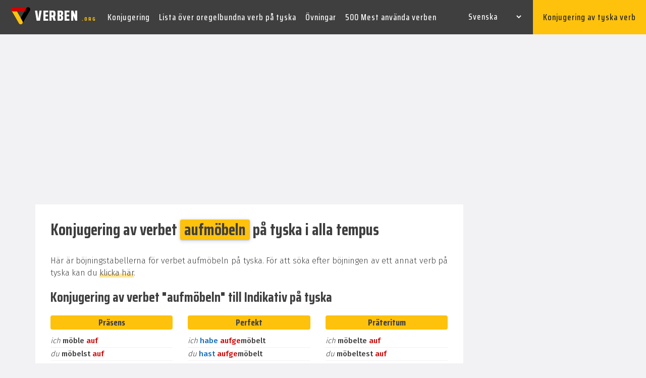

--- FILE ---
content_type: text/html; charset=UTF-8
request_url: https://verben.org/sv/konjugering/aufmo:beln
body_size: 7232
content:

<!DOCTYPE html>
<html lang="sv">
    <head>
        <meta charset="UTF-8" />
        <meta name="viewport" content="width=device-width, initial-scale=1, shrink-to-fit=no" />
        <!-- Web Font -->
        <link href="https://fonts.googleapis.com/css2?family=Fira+Sans:wght@300;400;500;600;700;800;900&display=swap" rel="stylesheet" />
        <link href="https://fonts.googleapis.com/css2?family=Saira+Condensed:wght@300;400;500;600;700;800;900&display=swap" rel="stylesheet" />

        <!-- SEO -->
        <title>Konjugering av verbet "aufmöbeln" på tyska i alla tempus - VERBEN.ORG</title>
        <meta name="description" content="Fri konjugering av verb på tyska. Hitta konjugeringen av verbet aufmöbeln på tyska. Det är viktigt att ha goda kunskaper om tyska verb." />
        <meta name="robots" content="index, follow, max-snippet:-1, max-image-preview:large, max-video-preview:-1" />
        <link rel="canonical" href="https://verben.org/sv/konjugering/aufmo:beln" />

        <!-- Traduction -->
                <link rel="alternate" hreflang="fr" href="https://verben.org/fr/conjugaison/aufmo:beln" />
        <link rel="alternate" hreflang="sv" href="https://verben.org/sv/konjugering/aufmo:beln" />
        <link rel="alternate" hreflang="es" href="https://verben.org/es/conjugacion/aufmo:beln" />
        <link rel="alternate" hreflang="it" href="https://verben.org/it/coniugazione/aufmo:beln" />
        <link rel="alternate" hreflang="en" href="https://verben.org/en/conjugation/aufmo:beln" />
        <link rel="alternate" hreflang="de" href="https://verben.org/konjugation/aufmo:beln" />
        <link rel="alternate" hreflang="pt" href="https://verben.org/pt/conjugacao/aufmo:beln" />
        <link rel="alternate" hreflang="ro" href="https://verben.org/ro/conjugare/aufmo:beln" />
        <link rel="alternate" hreflang="da" href="https://verben.org/da/bøjning/aufmo:beln" />
        <link rel="alternate" hreflang="cs" href="https://verben.org/cs/casovani/aufmo:beln" />
        <link rel="alternate" hreflang="uk" href="https://verben.org/uk/Відмінювання/aufmo:beln" />
        <link rel="alternate" hreflang="hu" href="https://verben.org/hu/igeragozas/aufmo:beln" />
        <link rel="alternate" hreflang="nl" href="https://verben.org/nl/werkwoorden/aufmo:beln" />
        <link rel="alternate" hreflang="pl" href="https://verben.org/pl/koniugacja/aufmo:beln" />
        <link rel="alternate" hreflang="ru" href="https://verben.org/ru/спряжения/aufmo:beln" />
        <link rel="alternate" hreflang="sk" href="https://verben.org/sk/casovanie/aufmo:beln" />

        <link rel="stylesheet" id="wp-block-library-css" href="https://verben.org/wp-includes/css/dist/block-library/style.min.css" type="text/css" media="all" />
        <link rel="stylesheet" id="animate-css" href="https://verben.org/wp-content/themes/verben/inc/css/animate.min.css" type="text/css" media="all" />
        <link rel="stylesheet" id="bootstrap-css" href="https://verben.org/wp-content/themes/verben/inc/css/bootstrap.min.css" type="text/css" media="all" />
        <link rel="stylesheet" id="cubeportfolio-css" href="https://verben.org/wp-content/themes/verben/inc/css/cubeportfolio.min.css" type="text/css" media="all" />
        <link rel="stylesheet" id="font-awesome-css" href="https://verben.org/wp-content/themes/verben/inc/css/font-awesome.css" type="text/css" media="all" />
        <link rel="stylesheet" id="jquery-css" href="https://verben.org/wp-content/themes/verben/inc/css/jquery.fancybox.min.css" type="text/css" media="all" />
        <link rel="stylesheet" id="magnific-popup-css" href="https://verben.org/wp-content/themes/verben/inc/css/magnific-popup.min.css" type="text/css" media="all" />
        <link rel="stylesheet" id="owl-carousel-css" href="https://verben.org/wp-content/themes/verben/inc/css/owl-carousel.min.css" type="text/css" media="all" />
        <link rel="stylesheet" id="slicknav-css" href="https://verben.org/wp-content/themes/verben/inc/css/slicknav.min.css" type="text/css" media="all" />
        <link rel="stylesheet" id="reset-css" href="https://verben.org/wp-content/themes/verben/inc/css/reset.css" type="text/css" media="all" />
        <link rel="stylesheet" id="styles-css" href="https://verben.org/wp-content/themes/verben/inc/css/styles.css" type="text/css" media="all" />
        <link rel="stylesheet" id="responsive-css" href="https://verben.org/wp-content/themes/verben/inc/css/responsive.css" type="text/css" media="all" />
        <link rel="stylesheet" id="main-css" href="https://verben.org/wp-content/themes/verben/inc/css/main.css" type="text/css" media="all" />
        <link rel="stylesheet" id="conjug-css" href="https://verben.org/wp-content/themes/verben/inc/css/conjug.css" type="text/css" media="all" />
        <script type="text/javascript" src="https://verben.org/wp-includes/js/jquery/jquery.min.js?ver=3.5.1" id="jquery-core-js"></script>
        <script type="text/javascript" src="https://verben.org/wp-includes/js/jquery/jquery-migrate.min.js?ver=3.3.2" id="jquery-migrate-js"></script>
        <script type='text/javascript' src='https://verben.org/wp-content/themes/verben/inc/js/ajax-search-sv.js' id='ajax-search-js'></script>
        <link rel="shortcut icon" href="https://verben.org/wp-content/themes/verben/inc/img/favicon.png" />
        <!-- Google tag (gtag.js) -->
<script async src="https://www.googletagmanager.com/gtag/js?id=G-PBSLSLP9GZ"></script>
<script>
  window.dataLayer = window.dataLayer || [];
  function gtag(){dataLayer.push(arguments);}
  gtag('js', new Date());

  gtag('config', 'G-PBSLSLP9GZ');
</script>
        <!-- Adsense -->
      <script data-ad-client="ca-pub-9705258080022667" async src="https://pagead2.googlesyndication.com/pagead/js/adsbygoogle.js"></script>
    </head>
    <body class="post-template post-template-page-with-table post-template-page-with-table-php single single-post single-format-standard">
        <header class="header">
            <!-- Middle Header -->
            <div class="middle-header">
                <div class="full-width">
                    <div class="row">
                        <div class="col-12">
                            <div class="middle-inner">
                                <div class="row">
                                    <div class="col-lg-2 col-12">
                                        <!-- Logo -->
                                        <div class="logo">
                                            <!-- Image Logo -->
                                            <div class="img-logo">
                                                <a style="font-size: 38px;" href="https://verben.org/sv/">
                                                    <img alt="logo verben" src="https://verben.org/wp-content/themes/verben/inc/img/logo10.svg" />
                                                    <span class="img-logo-txt">
                                                        verben
                                                        <span class="dotcom">.org</span>
                                                    </span>
                                                </a>
                                            </div>
                                        </div>
                                        <div class="mobile-nav"></div>
                                    </div>
                                    <div class="col-lg-10 col-12 p-0">
                                        <div class="menu-area">
                                            <!-- Main Menu -->
                                            <nav class="navbar navbar-expand-lg">
                                                <div class="navbar-collapse">
                                                  <div class="nav-inner">
                                                  														<div class="menu-home-menu-container">
                                                  															<!-- Naviagiton -->

                                                  <!--
                                                  															il faudra appliquer ça <li class="icon-active">
                                                  -->
                                                  															<ul id="menu-menu-sv" class="nav main-menu menu navbar-nav"><li id="menu-item-870" class="menu-item menu-item-type-post_type menu-item-object-page menu-item-home current-menu-item page_item page-item-857 current_page_item menu-item-870"><a href="https://verben.org/sv/" aria-current="page">Konjugering</a></li>
                                                  <li id="menu-item-871" class="menu-item menu-item-type-post_type menu-item-object-post menu-item-871"><a href="https://verben.org/sv/lista-over-oregelbundna-verb-pa-tyska-starka-verb/">Lista över oregelbundna verb på tyska</a></li>
                                                  <li id="menu-item-872" class="menu-item menu-item-type-post_type menu-item-object-post menu-item-872"><a href="https://verben.org/sv/ovningar/">Övningar</a></li>
                                                  <li id="menu-item-874" class="menu-item menu-item-type-post_type menu-item-object-post menu-item-874"><a href="https://verben.org/sv/500-mest-anvanda-verben-pa-tyska/">500 Mest använda verben</a></li>
                                                  </ul>															<!--/ End Naviagiton -->
                                                  														</div>
                                                  													</div>
                                                </div>
                                            </nav>
                                            <!--/ End Main Menu -->
                                            <!-- Right Bar -->
                                            <div class="right-bar">
                                                <!-- Search Bar -->
                                                <ul class="right-nav">
                                                    <li class="lang-switcher">
                                                        <b>
                                                            <select name="lang_choice_1" id="lang_choice_1">
                                                                <option value="de">Deutsch</option>
                                                                <option value="en">English</option>
                                                                <option value="es">Español</option>
                                                                <option value="fr">Français</option>
                                                                <option value="sv" selected="selected">Svenska</option>
                                                                <option value="pt">Português</option>
                                                                <option value="it">Italiano</option>
                                                                <option value="ro">Română</option>
                                                                <option value="cs">Čeština</option>
                                                                <option value="uk">Українська</option>
                                                                <option value="da">Dansk</option>
                                                                <option value="hu">Magyar</option>
                                                                <option value="nl">Nederlands</option>
                                                                <option value="pl">Polski</option>
                                                                <option value="ru">Русский</option>
                                                                <option value="sk">Slovenčina</option>
                                                            </select>
                                                            <script type="text/javascript">
					//<![CDATA[
					var urls_1 = {"de":"https:\/\/verben.org\/","en":"https:\/\/verben.org\/en\/","es":"https:\/\/verben.org\/es\/","fr":"https:\/\/verben.org\/fr\/","pt":"https:\/\/verben.org\/pt\/","it":"https:\/\/verben.org\/it\/","ro":"https:\/\/verben.org\/ro\/","sv":"https:\/\/verben.org\/sv\/","cs":"https:\/\/verben.org\/cs\/","uk":"https:\/\/verben.org\/uk\/","da":"https:\/\/verben.org\/da\/","hu":"https:\/\/verben.org\/hu\/","nl":"https:\/\/verben.org\/nl\/","pl":"https:\/\/verben.org\/pl\/","ru":"https:\/\/verben.org\/ru\/","sk":"https:\/\/verben.org\/sk\/"};
					document.getElementById( "lang_choice_1" ).onchange = function() {
						location.href = urls_1[this.value];
					}
					//]]>
				</script>
                                                        </b>
                                                    </li>
                                                    <li class="button-explore">
                                                        <a href="https://verben.org/sv/#conj">Konjugering av tyska verb</a>
                                                    </li>
                                                </ul>
                                            </div>
                                            <!--/ End Right Bar -->
                                        </div>
                                    </div>
                                </div>
                            </div>
                        </div>
                    </div>
                </div>
            </div>
            <!--/ End Middle Header -->
        </header>
        <!-- #masthead -->


            <!-- Blog Single -->
            		<section class="news-area archive blog-single section-padding">
            			<div class="container">

                    <div class="ad-google">

            				<script async src="https://pagead2.googlesyndication.com/pagead/js/adsbygoogle.js"></script>
            <!-- Top Large Verben 1 -->
            <ins class="adsbygoogle"
                 style="display:block"
                 data-ad-client="ca-pub-9705258080022667"
                 data-ad-slot="3427662787"
                 data-ad-format="auto"
                 data-full-width-responsive="true"></ins>
            <script>
                 (adsbygoogle = window.adsbygoogle || []).push({});
            </script>
            				</div>

            				<div class="row">
            					<div class="col-lg-9 col-12">
            						<div class="row">
            							<div class="col-12 padding-reduction">
            								<div class="blog-single-main">


            									<div class="blog-detail">
            										<!-- News meta -->

                                <h1 class="conj">Konjugering av verbet <span class="infinitive-title">aufmöbeln</span> på tyska i alla tempus</h1>

                                <p>Här är böjningstabellerna för verbet aufmöbeln på tyska. För att söka efter böjningen av ett annat verb på tyska kan du <a href="#conj">klicka här</a>.</p>

                                <h2 class="conj">Konjugering av verbet "aufmöbeln" till Indikativ på tyska</h2>

                                <div class="row">
                                   <div class="col-lg-4 col-md-4 col-sm-12 verb-list">
                                      <h3 class="verb-tense"><b>Präsens</b></h3>
                                      <ul>
                                        <li><i class="sub">ich </i><i class="verb">möble </i><i class="particle">auf</i></li><li><i class="sub">du </i><i class="verb">möbelst </i><i class="particle">auf</i></li><li><i class="sub">er/sie/es </i><i class="verb">möbelt </i><i class="particle">auf</i></li><li><i class="sub">wir </i><i class="verb">möbeln </i><i class="particle">auf</i></li><li><i class="sub">ihr </i><i class="verb">möbelt </i><i class="particle">auf</i></li><li><i class="sub">Sie </i><i class="verb">möbeln </i><i class="particle">auf</i></li><li class="alternative-form"><i class="sub">ich </i><i class="verb">möbele </i><i class="particle">auf</i></li><li class="alternative-form"><i class="sub">du </i><i class="verb">möbelst </i><i class="particle">auf</i></li><li class="alternative-form"><i class="sub">er/sie/es </i><i class="verb">möbelt </i><i class="particle">auf</i></li><li class="alternative-form"><i class="sub">wir </i><i class="verb">möbeln </i><i class="particle">auf</i></li><li class="alternative-form"><i class="sub">ihr </i><i class="verb">möbelt </i><i class="particle">auf</i></li><li class="alternative-form"><i class="sub">Sie </i><i class="verb">möbeln </i><i class="particle">auf</i></li>                                      </ul>
                                   </div>
                                   <div class="col-lg-4 col-md-4 col-sm-12 verb-list ">
                                      <h3 class="verb-tense"><b>Perfekt</b></h3>
                                      <ul>
                                        <li><i class="sub">ich </i><i class="aux">habe </i><i class="particle">auf</i><i class="particle">ge</i><i class="verb">möbelt</i></li><li><i class="sub">du </i><i class="aux">hast </i><i class="particle">auf</i><i class="particle">ge</i><i class="verb">möbelt</i></li><li><i class="sub">er/sie/es </i><i class="aux">hat </i><i class="particle">auf</i><i class="particle">ge</i><i class="verb">möbelt</i></li><li><i class="sub">wir </i><i class="aux">haben </i><i class="particle">auf</i><i class="particle">ge</i><i class="verb">möbelt</i></li><li><i class="sub">ihr </i><i class="aux">habt </i><i class="particle">auf</i><i class="particle">ge</i><i class="verb">möbelt</i></li><li><i class="sub">Sie </i><i class="aux">haben </i><i class="particle">auf</i><i class="particle">ge</i><i class="verb">möbelt</i></li>                                      </ul>
                                   </div>
                                   <div class="col-lg-4 col-md-4 col-sm-12 verb-list">
                                      <h3 class="verb-tense"><b>Präteritum</b></h3>
                                      <ul>
                                        <li><i class="sub">ich </i><i class="verb">möbelte </i><i class="particle">auf</i></li><li><i class="sub">du </i><i class="verb">möbeltest </i><i class="particle">auf</i></li><li><i class="sub">er/sie/es </i><i class="verb">möbelte </i><i class="particle">auf</i></li><li><i class="sub">wir </i><i class="verb">möbelten </i><i class="particle">auf</i></li><li><i class="sub">ihr </i><i class="verb">möbeltet </i><i class="particle">auf</i></li><li><i class="sub">Sie </i><i class="verb">möbelten </i><i class="particle">auf</i></li>                                      </ul>
                                   </div>
                                </div>

                                <div class="row">
                                   <div class="col-lg-4 col-md-4 col-sm-12 verb-list">
                                      <h3 class="verb-tense"><b>Plusquamperfekt</b></h3>
                                      <ul>
                                        <li><i class="sub">ich </i><i class="aux">hatte </i><i class="particle">auf</i><i class="particle">ge</i><i class="verb">möbelt</i></li><li><i class="sub">du </i><i class="aux">hattest </i><i class="particle">auf</i><i class="particle">ge</i><i class="verb">möbelt</i></li><li><i class="sub">er/sie/es </i><i class="aux">hatte </i><i class="particle">auf</i><i class="particle">ge</i><i class="verb">möbelt</i></li><li><i class="sub">wir </i><i class="aux">hatten </i><i class="particle">auf</i><i class="particle">ge</i><i class="verb">möbelt</i></li><li><i class="sub">ihr </i><i class="aux">hattet </i><i class="particle">auf</i><i class="particle">ge</i><i class="verb">möbelt</i></li><li><i class="sub">Sie </i><i class="aux">hatten </i><i class="particle">auf</i><i class="particle">ge</i><i class="verb">möbelt</i></li>                                      </ul>
                                   </div>
                                   <div class="col-lg-4 col-md-4 col-sm-12 verb-list ">
                                      <h3 class="verb-tense"><b>Futur I</b><br></h3>
                                      <ul>
                                        <li><i class="sub">ich </i><i class="aux">werde </i><i class="verb">aufmöbeln</i></li><li><i class="sub">du </i><i class="aux">wirst </i><i class="verb">aufmöbeln</i></li><li><i class="sub">er/sie/es </i><i class="aux">wird </i><i class="verb">aufmöbeln</i></li><li><i class="sub">wir </i><i class="aux">werden </i><i class="verb">aufmöbeln</i></li><li><i class="sub">ihr </i><i class="aux">werdet </i><i class="verb">aufmöbeln</i></li><li><i class="sub">Sie </i><i class="aux">werden </i><i class="verb">aufmöbeln</i></li>                                      </ul>
                                   </div>
                                   <div class="col-lg-4 col-md-4 col-sm-12 verb-list">
                                      <h3 class="verb-tense"><b>Futur II</b></h3>
                                      <ul>
                                        <li><i class="sub">ich </i><i class="aux">werde </i><i class="particle">auf</i><i class="particle">ge</i><i class="verb">möbelt </i><i class="aux">haben</i></li><li><i class="sub">du </i><i class="aux">wirst </i><i class="particle">auf</i><i class="particle">ge</i><i class="verb">möbelt </i><i class="aux">haben</i></li><li><i class="sub">er/sie/es </i><i class="aux">wird </i><i class="particle">auf</i><i class="particle">ge</i><i class="verb">möbelt </i><i class="aux">haben</i></li><li><i class="sub">wir </i><i class="aux">werden </i><i class="particle">auf</i><i class="particle">ge</i><i class="verb">möbelt </i><i class="aux">haben</i></li><li><i class="sub">ihr </i><i class="aux">werdet </i><i class="particle">auf</i><i class="particle">ge</i><i class="verb">möbelt </i><i class="aux">haben</i></li><li><i class="sub">Sie </i><i class="aux">werden </i><i class="particle">auf</i><i class="particle">ge</i><i class="verb">möbelt </i><i class="aux">haben</i></li>                                      </ul>
                                   </div>
                                </div>

                                <h2 class="conj">Konjugering av verbet "aufmöbeln" till Imperativ, Partizip och Infinitiv på tyska</h2>
                                <p>Imperativ och de båda Partizip-formerna är viktiga grammatiska tempus i den tyska konjugationen. De används i stor utsträckning.</p>
                                <p>Det tyska Imperativ används för att ge order, kräva något av någon eller helt enkelt be någon att göra något. Partizip I och Partizip II används i stället för konjugerade verb eller adjektiv. Partizip II används för att bilda både sammansatta- och passivformerna i tyskan.</p>
                                <div class="row">
                                   <div class="col-lg-4 col-md-4 col-sm-12 verb-list">
                                      <h3 class="verb-tense"><b>Imperativ Präsens</b></h3>
                                      <ul>
                                        <li><i class="verb">möble </i><i class="sub">(du) </i><i class="particle">auf</i></li><li><i class="verb">möbeln </i><i class="sub">wir </i><i class="particle">auf</i></li><li><i class="verb">möbelt </i><i class="sub">ihr </i><i class="particle">auf</i></li><li><i class="verb">möbeln </i><i class="sub">Sie </i><i class="particle">auf</i></li>                                      </ul>
                                   </div>
                                   <div class="col-lg-4 col-md-4 col-sm-12 verb-list ">
                                      <h3 class="verb-tense"><b>Infinitiv - Präsens</b></h3>
                                      <ul>
                                        <li><i class="verb">aufmöbeln</i></li>                                      </ul>
                                   </div>
                                   <div class="col-lg-4 col-md-4 col-sm-12 verb-list">
                                      <h3 class="verb-tense"><b>Infinitiv - Perfekt</b></h3>
                                      <ul>
                                        <li><i class="particle">auf</i><i class="particle">ge</i><i class="verb">möbelt </i><i class="aux">haben</i></li>                                      </ul>
                                   </div>
                                </div>

                                <div class="row">
                                   <div class="col-lg-6 col-md-6 col-sm-12 verb-list">
                                      <h3 class="verb-tense"><b>Partizip Präsens</b></h3>
                                      <ul>
                                        <li><i class="verb">aufmöbelnd</i></li>                                      </ul>
                                   </div>
                                   <div class="col-lg-6 col-md-6 col-sm-12 verb-list ">
                                      <h3 class="verb-tense"><b>Partizip Perfekt</b></h3>
                                      <ul>
                                        <li><i class="particle">auf</i><i class="particle">ge</i><i class="verb">möbelt</i></li>                                      </ul>
                                   </div>
                                </div>




                                <h2 class="conj">Böjning av verbet "aufmöbeln" till Konjunktiv I på tyska</h2>
                                <p>Den huvudsakliga användningen av Konjunktiv I på tyska är indirekt tal, dessa tempus används mindre i det tyska språket.</p>
                                <div class="row">
                                   <div class="col-lg-6 col-md-6 col-sm-12 verb-list">
                                      <h3 class="verb-tense"><b>Konjunktiv I Präsens</b></h3>
                                      <ul>
                                        <li><i class="sub">ich </i><i class="verb">möble </i><i class="particle">auf</i></li><li><i class="sub">du </i><i class="verb">möblest </i><i class="particle">auf</i></li><li><i class="sub">er/sie/es </i><i class="verb">möble </i><i class="particle">auf</i></li><li><i class="sub">wir </i><i class="verb">möblen </i><i class="particle">auf</i></li><li><i class="sub">ihr </i><i class="verb">möblet </i><i class="particle">auf</i></li><li><i class="sub">Sie </i><i class="verb">möblen </i><i class="particle">auf</i></li>                                      </ul>
                                   </div>
                                   <div class="col-lg-6 col-md-6 col-sm-12 verb-list ">
                                      <h3 class="verb-tense"><b>Konjunktiv I Perfekt</b></h3>
                                      <ul>
                                        <li><i class="sub">ich </i><i class="aux">habe </i><i class="particle">auf</i><i class="particle">ge</i><i class="verb">möbelt</i></li><li><i class="sub">du </i><i class="aux">habest </i><i class="particle">auf</i><i class="particle">ge</i><i class="verb">möbelt</i></li><li><i class="sub">er/sie/es </i><i class="aux">habe </i><i class="particle">auf</i><i class="particle">ge</i><i class="verb">möbelt</i></li><li><i class="sub">wir </i><i class="aux">haben </i><i class="particle">auf</i><i class="particle">ge</i><i class="verb">möbelt</i></li><li><i class="sub">ihr </i><i class="aux">habet </i><i class="particle">auf</i><i class="particle">ge</i><i class="verb">möbelt</i></li><li><i class="sub">Sie </i><i class="aux">haben </i><i class="particle">auf</i><i class="particle">ge</i><i class="verb">möbelt</i></li>                                      </ul>
                                   </div>
                                </div>

                                <div class="row">
                                   <div class="col-lg-6 col-md-6 col-sm-12 verb-list">
                                      <h3 class="verb-tense"><b>Konjunktiv I Futur I</b></h3>
                                      <ul>
                                        <li><i class="sub">ich </i><i class="aux">werde </i><i class="verb">aufmöbeln</i></li><li><i class="sub">du </i><i class="aux">werdest </i><i class="verb">aufmöbeln</i></li><li><i class="sub">er/sie/es </i><i class="aux">werde </i><i class="verb">aufmöbeln</i></li><li><i class="sub">wir </i><i class="aux">werden </i><i class="verb">aufmöbeln</i></li><li><i class="sub">ihr </i><i class="aux">werdet </i><i class="verb">aufmöbeln</i></li><li><i class="sub">Sie </i><i class="aux">werden </i><i class="verb">aufmöbeln</i></li>                                      </ul>
                                   </div>
                                   <div class="col-lg-6 col-md-6 col-sm-12 verb-list ">
                                      <h3 class="verb-tense"><b>Konjunktiv I Futur II</b></h3>
                                      <ul>
                                        <li><i class="sub">ich </i><i class="aux">werde </i><i class="particle">auf</i><i class="particle">ge</i><i class="verb">möbelt </i><i class="aux">haben</i></li><li><i class="sub">du </i><i class="aux">werdest </i><i class="particle">auf</i><i class="particle">ge</i><i class="verb">möbelt </i><i class="aux">haben</i></li><li><i class="sub">er/sie/es </i><i class="aux">werde </i><i class="particle">auf</i><i class="particle">ge</i><i class="verb">möbelt </i><i class="aux">haben</i></li><li><i class="sub">wir </i><i class="aux">werden </i><i class="particle">auf</i><i class="particle">ge</i><i class="verb">möbelt </i><i class="aux">haben</i></li><li><i class="sub">ihr </i><i class="aux">werdet </i><i class="particle">auf</i><i class="particle">ge</i><i class="verb">möbelt </i><i class="aux">haben</i></li><li><i class="sub">Sie </i><i class="aux">werden </i><i class="particle">auf</i><i class="particle">ge</i><i class="verb">möbelt </i><i class="aux">haben</i></li>                                      </ul>
                                   </div>
                                </div>


                                <h2 class="conj">Konjugering av verbet "aufmöbeln" till Konjunktiv II på tyska</h2>
                                <p>Konjunktiv II används främst för att uttrycka det overkliga på tyska. Det skapar ett gap mellan tal och verklighet. Denna konjugationstid används också för att bilda konventionella uttryck för artighet på tyska.</p>
                                <p>När denna böjningsform står i presens i det förflutna gör den det dessutom möjligt att uttrycka ånger eller att tala om en situation som kan ha inträffat. Dessa böjningsformer används inte särskilt ofta.</p>
                                <div class="row">
                                   <div class="col-lg-6 col-md-6 col-sm-12 verb-list">
                                      <h3 class="verb-tense"><b>Konjunktiv II Präteritum</b></h3>
                                      <ul>
                                        <li><i class="sub">ich </i><i class="verb">möbelte </i><i class="particle">auf</i></li><li><i class="sub">du </i><i class="verb">möbeltest </i><i class="particle">auf</i></li><li><i class="sub">er/sie/es </i><i class="verb">möbelte </i><i class="particle">auf</i></li><li><i class="sub">wir </i><i class="verb">möbelten </i><i class="particle">auf</i></li><li><i class="sub">ihr </i><i class="verb">möbeltet </i><i class="particle">auf</i></li><li><i class="sub">Sie </i><i class="verb">möbelten </i><i class="particle">auf</i></li>                                      </ul>
                                   </div>
                                   <div class="col-lg-6 col-md-6 col-sm-12 verb-list ">
                                      <h3 class="verb-tense"><b>Konjunktiv II Plusquamperfekt</b></h3>
                                      <ul>
                                        <li><i class="sub">ich </i><i class="aux">hätte </i><i class="particle">auf</i><i class="particle">ge</i><i class="verb">möbelt</i></li><li><i class="sub">du </i><i class="aux">hättest </i><i class="particle">auf</i><i class="particle">ge</i><i class="verb">möbelt</i></li><li><i class="sub">er/sie/es </i><i class="aux">hätte </i><i class="particle">auf</i><i class="particle">ge</i><i class="verb">möbelt</i></li><li><i class="sub">wir </i><i class="aux">hätten </i><i class="particle">auf</i><i class="particle">ge</i><i class="verb">möbelt</i></li><li><i class="sub">ihr </i><i class="aux">hättet </i><i class="particle">auf</i><i class="particle">ge</i><i class="verb">möbelt</i></li><li><i class="sub">Sie </i><i class="aux">hätten </i><i class="particle">auf</i><i class="particle">ge</i><i class="verb">möbelt</i></li>                                      </ul>
                                   </div>
                                </div>

                                <div class="row">
                                   <div class="col-lg-6 col-md-6 col-sm-12 verb-list">
                                      <h3 class="verb-tense"><b>Konjunktiv II Futur I</b></h3>
                                      <ul>
                                        <li><i class="sub">ich </i><i class="aux">würde </i><i class="verb">aufmöbeln</i></li><li><i class="sub">du </i><i class="aux">würdest </i><i class="verb">aufmöbeln</i></li><li><i class="sub">er/sie/es </i><i class="aux">würde </i><i class="verb">aufmöbeln</i></li><li><i class="sub">wir </i><i class="aux">würden </i><i class="verb">aufmöbeln</i></li><li><i class="sub">ihr </i><i class="aux">würdet </i><i class="verb">aufmöbeln</i></li><li><i class="sub">Sie </i><i class="aux">würden </i><i class="verb">aufmöbeln</i></li>                                      </ul>
                                   </div>
                                   <div class="col-lg-6 col-md-6 col-sm-12 verb-list ">
                                      <h3 class="verb-tense"><b>Konjunktiv II Futur II</b></h3>
                                      <ul>
                                        <li><i class="sub">ich </i><i class="aux">würde </i><i class="particle">auf</i><i class="particle">ge</i><i class="verb">möbelt </i><i class="aux">haben</i></li><li><i class="sub">du </i><i class="aux">würdest </i><i class="particle">auf</i><i class="particle">ge</i><i class="verb">möbelt </i><i class="aux">haben</i></li><li><i class="sub">er/sie/es </i><i class="aux">würde </i><i class="particle">auf</i><i class="particle">ge</i><i class="verb">möbelt </i><i class="aux">haben</i></li><li><i class="sub">wir </i><i class="aux">würden </i><i class="particle">auf</i><i class="particle">ge</i><i class="verb">möbelt </i><i class="aux">haben</i></li><li><i class="sub">ihr </i><i class="aux">würdet </i><i class="particle">auf</i><i class="particle">ge</i><i class="verb">möbelt </i><i class="aux">haben</i></li><li><i class="sub">Sie </i><i class="aux">würden </i><i class="particle">auf</i><i class="particle">ge</i><i class="verb">möbelt </i><i class="aux">haben</i></li>                                      </ul>
                                   </div>
                                </div>


                                <h2 id="conj" class="conj">Sök konjugeringen av ett annat verb på tyska</h2>

                                     <div class="search-box">
                                       <form method="post" action="https://verben.org/suedois/konjugering/form.php" style="width:100%;">
<div class="row">
                                        <div class="col-lg-7 col-md-7 col-sm-8 no-gutters"><input type="text" name="verbtext" autocomplete="off" placeholder="Ex. (Sein, Machen, Haben ...)" />
                                         <div class="result"></div></div>
                                        <div class="col-lg-5 col-md-5 col-sm-4 no-gutters"><input type="submit" value="Konjugera detta verb" /></div>
</div>
                                        </form>

                                   </div>

                                   
                                  <p style="margin-top:30px;">Här är några andra slumpmässiga verb att upptäcka : <a style="margin-right:14px; margin-bottom:12px; display:inline-block;" href="https://verben.org/sv/konjugering/abtrainieren">abtrainieren</a><a style="margin-right:14px; margin-bottom:12px; display:inline-block;" href="https://verben.org/sv/konjugering/alterieren">alterieren</a><a style="margin-right:14px; margin-bottom:12px; display:inline-block;" href="https://verben.org/sv/konjugering/aufha:ufen">aufhäufen</a><a style="margin-right:14px; margin-bottom:12px; display:inline-block;" href="https://verben.org/sv/konjugering/aufmachen">aufmachen</a><a style="margin-right:14px; margin-bottom:12px; display:inline-block;" href="https://verben.org/sv/konjugering/aufmischen">aufmischen</a><a style="margin-right:14px; margin-bottom:12px; display:inline-block;" href="https://verben.org/sv/konjugering/aufmontieren">aufmontieren</a><a style="margin-right:14px; margin-bottom:12px; display:inline-block;" href="https://verben.org/sv/konjugering/aufnesteln">aufnesteln</a><a style="margin-right:14px; margin-bottom:12px; display:inline-block;" href="https://verben.org/sv/konjugering/aufwenden">aufwenden</a><a style="margin-right:14px; margin-bottom:12px; display:inline-block;" href="https://verben.org/sv/konjugering/aub:tob:en">ausstoßen</a><a style="margin-right:14px; margin-bottom:12px; display:inline-block;" href="https://verben.org/sv/konjugering/besudeln">besudeln</a><a style="margin-right:14px; margin-bottom:12px; display:inline-block;" href="https://verben.org/sv/konjugering/entlangrasen">entlangrasen</a><a style="margin-right:14px; margin-bottom:12px; display:inline-block;" href="https://verben.org/sv/konjugering/ha:fteln">häfteln</a><a style="margin-right:14px; margin-bottom:12px; display:inline-block;" href="https://verben.org/sv/konjugering/ru:berwachsen">rüberwachsen</a>                              </p>
            									</div>
            								</div>
            							</div>
            						</div>


            					</div>
            					<div class="col-lg-3 col-12">

                        <div class="ad-google-sidebar">

                        						<script async src="https://pagead2.googlesyndication.com/pagead/js/adsbygoogle.js"></script>
                        <!-- Sidebar Verben -->
                        <ins class="adsbygoogle"
                             style="display:block"
                             data-ad-client="ca-pub-9705258080022667"
                             data-ad-slot="7868103697"
                             data-ad-format="auto"
                             data-full-width-responsive="true"></ins>
                        <script>
                             (adsbygoogle = window.adsbygoogle || []).push({});
                        </script>

                        						</div>

            						<!-- Blog Sidebar -->
            						<div class="blog-sidebar">
                          <div class="sidebar-link">
                                      								<a href="https://verben.org/sv/lista-over-oregelbundna-verb-pa-tyska-starka-verb/"><span>Lista över oregelbundna verb på tyska</span></a>
                                      							</div>
                                                    <div class="sidebar-link">
                                      								<a href="https://verben.org/sv/ovningar/"><span>Övningar</span></a>
                                      							</div>
                                                    <div class="sidebar-link">
                                      								<a href="https://verben.org/sv/500-mest-anvanda-verben-pa-tyska/"><span>De 500 mest använda verben på tyska</span></a>
                                      							</div>

            						</div>
            						<!--/ End Blog Sidebar --><div class="ad-google-sidebar-2">

                        						<script async src="https://pagead2.googlesyndication.com/pagead/js/adsbygoogle.js"></script>
                        <!-- Sidebar Verben -->
                        <ins class="adsbygoogle"
                             style="display:block"
                             data-ad-client="ca-pub-9705258080022667"
                             data-ad-slot="7868103697"
                             data-ad-format="auto"
                             data-full-width-responsive="true"></ins>
                        <script>
                             (adsbygoogle = window.adsbygoogle || []).push({});
                        </script>

                        						</div>
            					</div>
            				</div>
            			</div>
            		</section>
            		<!--/ End Services -->




        <!--/ End Services -->
        <!-- Footer -->



        <!-- Footer -->
        		<footer class="footer">
        			<!-- Footer Top -->
        			<div class="footer-top">
        				<div class="container">
                <div style="margin-bottom:20px">
		
		<script async src="https://pagead2.googlesyndication.com/pagead/js/adsbygoogle.js"></script>
<!-- Top Large Verben 1 -->
<ins class="adsbygoogle"
     style="display:block"
     data-ad-client="ca-pub-9705258080022667"
     data-ad-slot="3427662787"
     data-ad-format="auto"
     data-full-width-responsive="true"></ins>
<script>
     (adsbygoogle = window.adsbygoogle || []).push({});
</script>
		
	  </div>  
        					<div class="row">
        						<div class="col-lg-3 col-md-6 col-12">
        							<!-- Footer About -->
        							<div class="single-widget footer-about widget">
        								<div class="logo">
        									<div class="img-logo">

                              <a style="font-size:32px; text-transform:lowercase;" href="https://verben.org/sv">
                                                          <span class="img-logo-txt" style="padding-left:0px">verben<span class="dotcom">.org</span></span>


                              </a>

        									</div>
        								</div>
        								<div class="footer-widget-about-description">
        									<p style="text-align:justify">Webbplats för att lära tyska konjugering
        </p>
        								</div>
        								<div class="button"><a href="https://verben.org/sv/om-oss/" class="bizwheel-btn">Om oss
        </a></div>
        							</div>
        							<!--/ End Footer About -->
        						</div>
                    <div class="col-lg-3 col-md-6 col-12">
        							<!-- Footer Links -->
        							<div class="single-widget f-link widget">
        								<h3 class="widget-title">Byt spark på webbplatsen
        </h3>
        								<ul>
                          <li class="lang-item lang-item-13 lang-item-de no-translation lang-item-first">
                              <a lang="de-DE" hreflang="de-DE" href="https://verben.org/konjugation/aufmo:beln">
                                  <img src="/wp-content/polylang/de_DE.png" title="Deutsch" alt="Deutsch" />
                                  <span style="margin-left: 0.3em;">Deutsch</span>
                              </a>
                          </li>
                          <li class="lang-item lang-item-29 lang-item-en">
                              <a lang="en-GB" hreflang="en-GB" href="https://verben.org/en/conjugation/aufmo:beln">
                                  <img src="/wp-content/polylang/en_GB.png" title="English" alt="English" />
                                  <span style="margin-left: 0.3em;">English</span>
                              </a>
                          </li>
                          <li class="lang-item lang-item-29 lang-item-fr">
                              <a lang="en-GB" hreflang="fr-FR" href="https://verben.org/fr/conjugaison/aufmo:beln">
                                  <img src="/wp-content/polylang/fr_FR.png" title="Français" alt="Français" />
                                  <span style="margin-left: 0.3em;">Français</span>
                              </a>
                          </li>
                          <li class="lang-item lang-item-5 lang-item-es">
                              <a lang="es-ES" hreflang="es-ES" href="https://verben.org/es/conjugacion/aufmo:beln">
                                  <img src="/wp-content/polylang/es_ES.png" title="Español" alt="Español" />
                                  <span style="margin-left: 0.3em;">Español</span>
                              </a>
                          </li>
                          <li class="lang-item lang-item-17 lang-item-pt">
                              <a lang="pt-BR" hreflang="pt-BR" href="https://verben.org/pt/conjugacao/aufmo:beln">
                                  <img src="/wp-content/polylang/pt_BR.png" title="Português" alt="Português" />
                                  <span style="margin-left: 0.3em;">Português</span>
                              </a>
                          </li>
                          <li class="lang-item lang-item-9 lang-item-it">
                              <a lang="it-IT" hreflang="it-IT" href="https://verben.org/it/coniugazione/aufmo:beln">
                                  <img src="/wp-content/polylang/it_IT.png" title="Italiano" alt="Italiano" />
                                  <span style="margin-left: 0.3em;">Italiano</span>
                              </a>
                          </li>
                          <li class="lang-item lang-item-25 lang-item-ro">
                              <a lang="ro-RO" hreflang="ro-RO" href="https://verben.org/ro/conjugare/aufmo:beln">
                                  <img src="/wp-content/polylang/ro_RO.png" title="Română" alt="Română" />
                                  <span style="margin-left: 0.3em;">Română</span>
                              </a>
                          </li>
                          <li class="lang-item lang-item-66 lang-item-uk">
                            <a lang="uk" hreflang="uk" href="https://verben.org/uk/Відмінювання/aufmo:beln">
                              <img src="/wp-content/polylang/uk.png" title="Українська" alt="Українська">
                              <span style="margin-left:0.3em;">Українська</span>
                            </a>
                          </li>
                          <li class="lang-item lang-item-71 lang-item-nl">
                            <a lang="nl-NL" hreflang="nl-NL" href="https://verben.org/nl/werkwoorden/aufmo:beln">
                              <img src="/wp-content/polylang/nl_NL.png" title="Nederlands" alt="Nederlands">
                              <span style="margin-left:0.3em;">Nederlands</span>
                            </a>
                          </li>
                          <li class="lang-item lang-item-81 lang-item-pl">
                            <a lang="pl-PL" hreflang="pl-PL" href="https://verben.org/pl/koniugacja/aufmo:beln">
                              <img src="/wp-content/polylang/pl_PL.png" title="Polski" alt="Polski">
                              <span style="margin-left:0.3em;">Polski</span>
                            </a>
                          </li>
                          <li class="lang-item lang-item-86 lang-item-sk">
                            <a lang="sk-SK" hreflang="sk-SK" href="https://verben.org/sk/casovanie/aufmo:beln">
                              <img src="/wp-content/polylang/sk_SK.png" title="Slovenčina" alt="Slovenčina">
                              <span style="margin-left:0.3em;">Slovenčina</span>
                            </a>
                          </li>
                          <li class="lang-item lang-item-76 lang-item-cs">
                            <a lang="cs-CZ" hreflang="cs-CZ" href="https://verben.org/cs/casovani/aufmo:beln">
                              <img src="/wp-content/polylang/cs_CZ.png" title="Čeština" alt="Čeština">
                              <span style="margin-left:0.3em;">Čeština</span>
                            </a>
                          </li>
                          <li class="lang-item lang-item-91 lang-item-hu">
                            <a lang="hu-HU" hreflang="hu-HU" href="https://verben.org/hu/igeragozas/aufmo:beln">
                              <img src="/wp-content/polylang/hu_HU.png" title="Magyar" alt="Magyar">
                              <span style="margin-left:0.3em;">Magyar</span>
                            </a>
                          </li>
                          <li class="lang-item lang-item-101 lang-item-ru">
                            <a lang="ru-RU" hreflang="ru-RU" href="https://verben.org/ru/спряжения/aufmo:beln">
                              <img src="/wp-content/polylang/ru_RU.png" title="Русский" alt="Русский">
                              <span style="margin-left:0.3em;">Русский</span>
                            </a>
                          </li>
                          <li class="lang-item lang-item-96 lang-item-da">
                          <a lang="da-DK" hreflang="da-DK" href="https://verben.org/da/bøjning/aufmo:beln">
                          <img src="/wp-content/polylang/da_DK.png" title="Dansk" alt="Dansk">
                          <span style="margin-left:0.3em;">Dansk</span>
                          </a>
                          </li>
        								</ul>
        							</div>
        							<!--/ End Footer Links -->
        						</div>
        						<div class="col-lg-3 col-md-6 col-12">
        							<!-- Footer Links -->
        							<div class="single-widget f-link widget">
        								<h3 class="widget-title">Användbara länkar
        </h3>
        								<ul>
        								<li><a rel="no-follow" href="https://se.babbel.com/lar-dig-tyska-gratis">Babbel</a></li>









        								</ul>
        							</div>
        							<!--/ End Footer Links -->
        						</div>
        						<div class="col-lg-3 col-md-6 col-12">
        							<!-- Footer Contact -->
        							<div class="single-widget footer_contact widget">
        								<h3 class="widget-title">Kontakta
        </h3>
        								<p style="text-align:justify">Skicka gärna ett e-postmeddelande till oss:
        </p>
        								<ul class="address-widget-list">
        									<li class="footer-mobile-number"><i class="fa fa-envelope"></i>contact <i class="fa fa-at" aria-hidden="true" style="margin-left:-5px; margin-right:-5px;"></i> lespino.com</li>
        								</ul>
        							</div>
        							<!--/ End Footer Contact -->
        						</div>
        					</div>
        				</div>
        			</div>
        			<!-- Copyright -->
        			<div class="copyright">
        				<div class="container">
        					<div class="row">
        						<div class="col-12">
        							<div class="copyright-content">
        								<!-- Copyright Text -->
        								<p>© Copyright <a href="https://verben.org/sv">verben.org</a> | Tillverkad med kärlek I Tyskland
         <i style="color: #d10100" class="fa fa-heart" aria-hidden="true"></i></p><!--  | Designad av
         Lespino Media-->
        							</div>
        						</div>
        					</div>
        				</div>
        			</div>
        			<!--/ End Copyright -->
        		</footer>
        <script type="text/javascript" src="https://verben.org/wp-content/themes/verben/inc/js/bootstrap.min.js?ver=1.0.0" id="bootstrap-js"></script>
        <script type="text/javascript" src="https://verben.org/wp-content/themes/verben/inc/js/popper.min.js?ver=1.0.0" id="popper-js"></script>
        <script type="text/javascript" src="https://verben.org/wp-content/themes/verben/inc/js/scrollup.js?ver=1.0.0" id="scrollup-js"></script>
        <script type="text/javascript" src="https://verben.org/wp-content/themes/verben/inc/js/jquery-fancybox.min.js?ver=1.0.0" id="jquery-fancybox-js"></script>
        <script type="text/javascript" src="https://verben.org/wp-content/themes/verben/inc/js/cubeportfolio.min.js?ver=1.0.0" id="cubeportfolio-js"></script>
        <script type="text/javascript" src="https://verben.org/wp-content/themes/verben/inc/js/modernizr.min.js?ver=1.0.0" id="modernizer-js"></script>
        <script type="text/javascript" src="https://verben.org/wp-content/themes/verben/inc/js/slicknav.min.js?ver=1.0.0" id="slicknav-js"></script>
        <script type="text/javascript" src="https://verben.org/wp-content/themes/verben/inc/js/owl-carrousel.min.js?ver=1.0.0" id="carrousel-js"></script>
        <script type="text/javascript" src="https://verben.org/wp-content/themes/verben/inc/js/easing.js?ver=1.0.0" id="easing-js"></script>
        <script type="text/javascript" src="https://verben.org/wp-content/themes/verben/inc/js/magnific-popup.min.js?ver=1.0.0" id="magnific-js"></script>
        <script type="text/javascript" src="https://verben.org/wp-content/themes/verben/inc/js/active.js?ver=1.0.0" id="active-js"></script>
        <script type="text/javascript" src="https://verben.org/wp-content/themes/verben/inc/js/verben-script.js?ver=1.0.0" id="verben-script-js"></script>
        <script type="text/javascript" src="https://verben.org/wp-includes/js/wp-embed.min.js" id="wp-embed-js"></script>
    </body>
</html>


--- FILE ---
content_type: text/html; charset=utf-8
request_url: https://www.google.com/recaptcha/api2/aframe
body_size: 264
content:
<!DOCTYPE HTML><html><head><meta http-equiv="content-type" content="text/html; charset=UTF-8"></head><body><script nonce="2dimaXOQH28dyumTuGcZOw">/** Anti-fraud and anti-abuse applications only. See google.com/recaptcha */ try{var clients={'sodar':'https://pagead2.googlesyndication.com/pagead/sodar?'};window.addEventListener("message",function(a){try{if(a.source===window.parent){var b=JSON.parse(a.data);var c=clients[b['id']];if(c){var d=document.createElement('img');d.src=c+b['params']+'&rc='+(localStorage.getItem("rc::a")?sessionStorage.getItem("rc::b"):"");window.document.body.appendChild(d);sessionStorage.setItem("rc::e",parseInt(sessionStorage.getItem("rc::e")||0)+1);localStorage.setItem("rc::h",'1769905199063');}}}catch(b){}});window.parent.postMessage("_grecaptcha_ready", "*");}catch(b){}</script></body></html>

--- FILE ---
content_type: text/css
request_url: https://verben.org/wp-content/themes/verben/inc/css/conjug.css
body_size: 877
content:
h1.conj {
  line-height: 40px;
    margin-top: 0px;
    margin-bottom: 30px;
    padding-top: 30px;
    display: inline-block;
}

h2.conj {
  line-height: 32px;
    font-size: 1.7rem;
}


.verb-tense {
  font-size: 18px;
      font-weight: 500;
      line-height: 20px;
      text-align: center;
      background: var(--color7);
      border-radius: 4px;
      padding: 4px;
}

.verb-tense em {
  font-size: 14px;
}


.verb-list  ul li {
  list-style: none;
  margin-bottom:0;
  line-height:24px;
  font-size:14px;
  border-bottom:1px solid #f2f2f4;
}



ul li.alternative-form {
background:#eee;
    border-bottom: 1px solid var(--color7);
}

.verb-list  ul li i {
font-style:normal;
font-size:15px;
}

.verb-list  ul li:before {
  display:none;
}

.verb-list .sub {
color:var(--color1);
font-weight:300;
font-style: italic;
}

.verb-list .aux {
color:#176db8;
font-weight:500;
}

.verb-list .verb {
color:var(--color1);
font-weight:500;
}

.verb-list .particle {
color:var(--color5);
font-weight:500;
}

.infinitive-title {
  background:var(--color7);
  padding-left: 8px;
  padding-right:8px;
  border-radius:4px;
  white-space:nowrap;
  display:inline-block;
  box-shadow: rgba(60, 64, 67, 0.3) 0px 1px 2px 0px, rgba(60, 64, 67, 0.15) 0px 2px 6px 2px;
}

.search-box{
  margin-top:10px;
    width: 100%;
    position: relative;
    display: inline-block;
    font-size: 14px;
    padding:16px;
    background:var(--color7);
    border-radius:4px;
    box-shadow: rgba(60, 64, 67, 0.3) 0px 1px 2px 0px, rgba(60, 64, 67, 0.15) 0px 2px 6px 2px;
}
.search-box input[type="text"]{
    height: 48px;
    padding: 5px 10px;
    border: 0;
    font-size: 14px;
}

.search-box input[type="text"]::placeholder {
  color: var(--color1);
}


.search-box input[type="submit"]{
  height: 48px;
  padding: 5px 10px;
  border: 0px;
  font-size: 16px;
  letter-spacing: 1px;
  text-align: center;
  float: left;
  background: var(--color7);
  background: linear-gradient(to left, var(--color1) 50%, var(--color5) 50%);
  background-size: 200% 100%;
  background-position: right bottom;
  transition: all 0.6s ease;
  font-weight: 600;
  color: var(--color7);
  width: 100%;
  box-sizing: border-box;
  font-family: 'Saira Condensed';
}

.search-box input[type="submit"]:hover{
background-position: left bottom;
}

.result{
    position: absolute;
    z-index: 999;
    top: 100%;
    left: 0;
    padding-left:15px;
    padding-right:15px;
    padding-top:2px
}
.search-box input[type="text"], .result{
    width: 100%;
    box-sizing: border-box;
}
/* Formatting result items */
.result p{
  margin: 0;
      padding: 7px 10px;
      cursor: pointer;
      background: #ffe79e;
      color: var(--color1);
      font-size: 14px !important;
      font-weight: 500 !important;
      border-bottom: 1px solid #e9ecef;
      border-radius: 4px;
      margin-bottom: 2px !important;
      width: 100%;
	text-align:left;

}
.result p:hover{
    background: #f2f2f2;
}
